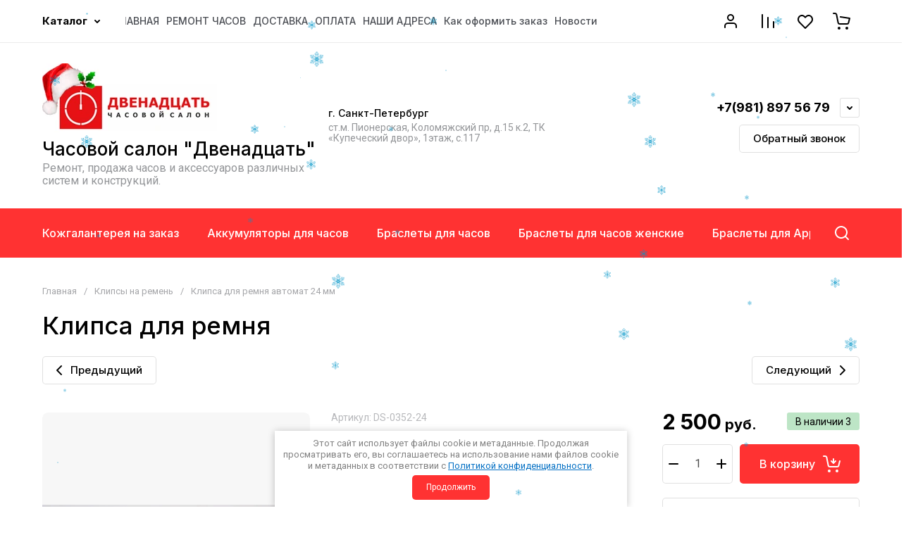

--- FILE ---
content_type: text/javascript
request_url: https://counter.megagroup.ru/62aae8e7462e201064c628e4ec8e8961.js?r=&s=1280*720*24&u=https%3A%2F%2Fws12.ru%2Fmagazin%2Fproduct%2Fklipsa-dlya-remnya-avtomat-1&t=%D0%9A%D0%BB%D0%B8%D0%BF%D1%81%D0%B0%20%D0%B4%D0%BB%D1%8F%20%D1%80%D0%B5%D0%BC%D0%BD%D1%8F&fv=0,0&en=1&rld=0&fr=0&callback=_sntnl1768931296946&1768931296946
body_size: 85
content:
//:1
_sntnl1768931296946({date:"Tue, 20 Jan 2026 17:48:17 GMT", res:"1"})